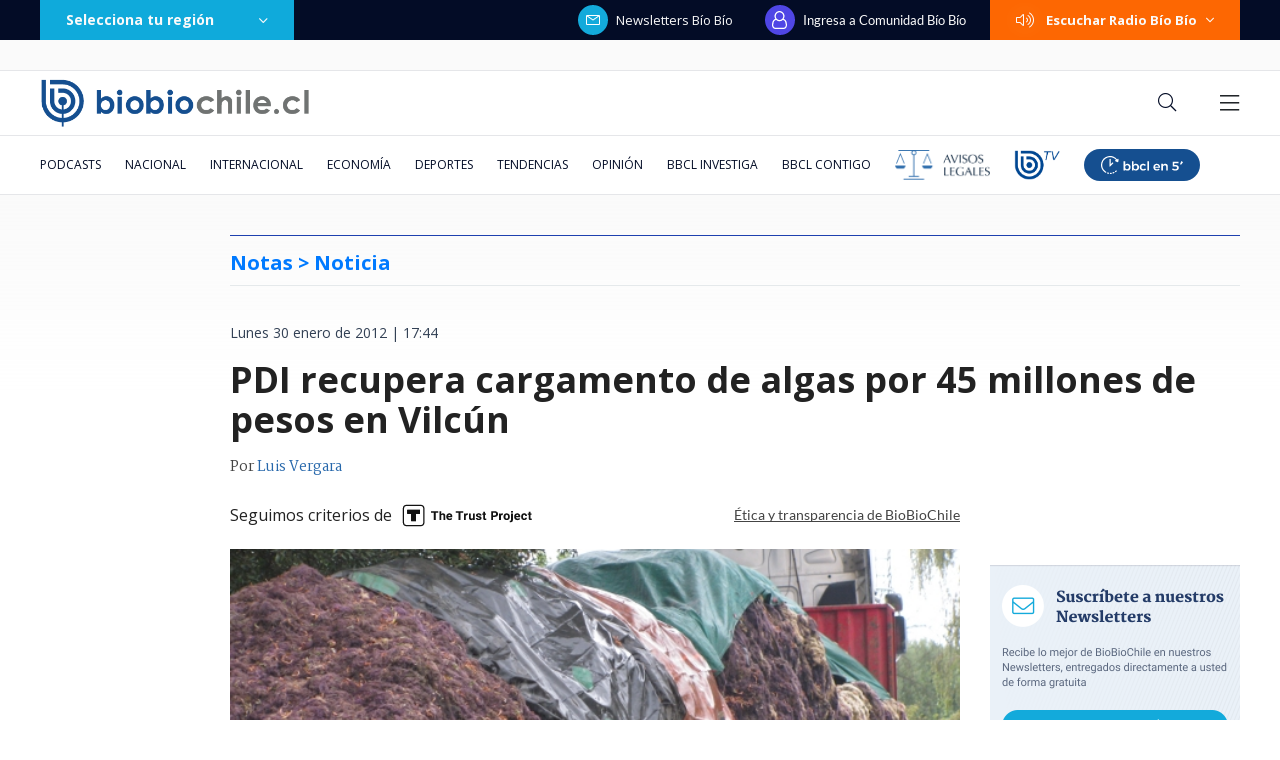

--- FILE ---
content_type: text/html; charset=utf-8
request_url: https://realtime.bbcl.cl/hit/?t=1769318592077&url=https%3A%2F%2Fwww.biobiochile.cl%2Fnoticias%2F2012%2F01%2F30%2Fpdi-recupera-cargamento-de-algas-por-45-millones-de-pesos-en-vilcun.shtml&property=01G1KMVDSGMWCR31GWZX0VBJBY&referrer=
body_size: -15
content:
01KFSSPBWN5D63GWQDRM3GED4J.xdqvZA22Qm+JqxUfCXwM/eW7C/LoiicUu4upB+vsZCw=

--- FILE ---
content_type: text/html; charset=utf-8
request_url: https://www.google.com/recaptcha/api2/aframe
body_size: 268
content:
<!DOCTYPE HTML><html><head><meta http-equiv="content-type" content="text/html; charset=UTF-8"></head><body><script nonce="b0r5QTusj1k_HklvLKxJAw">/** Anti-fraud and anti-abuse applications only. See google.com/recaptcha */ try{var clients={'sodar':'https://pagead2.googlesyndication.com/pagead/sodar?'};window.addEventListener("message",function(a){try{if(a.source===window.parent){var b=JSON.parse(a.data);var c=clients[b['id']];if(c){var d=document.createElement('img');d.src=c+b['params']+'&rc='+(localStorage.getItem("rc::a")?sessionStorage.getItem("rc::b"):"");window.document.body.appendChild(d);sessionStorage.setItem("rc::e",parseInt(sessionStorage.getItem("rc::e")||0)+1);localStorage.setItem("rc::h",'1769318606078');}}}catch(b){}});window.parent.postMessage("_grecaptcha_ready", "*");}catch(b){}</script></body></html>

--- FILE ---
content_type: application/javascript; charset=utf-8
request_url: https://fundingchoicesmessages.google.com/f/AGSKWxW0RKpkTe_q9VlayJZiuhIWj3KS0cB0CDY6coAVNXF9b3Hbtg6oF5Sr7CCDvvAaAKiJDA_vTMbvkTnwIF64lWkLvz4JWoMELUjrS6eJiL6Q-tpx6MptNTWHWs0w8i7Rxk3tOA7x9pmqR35PztrTcpOWhYYMISB1qlyAbhTRPQdoDhZR3rvEMruVumIT/_/768x90--ads.gif/eroad.php.adengine.-480x60-
body_size: -1288
content:
window['f458897b-b77f-4485-ba6c-b62b051c07e4'] = true;

--- FILE ---
content_type: application/javascript
request_url: https://www.biobiochile.cl/static/realtime/realtime-general.js?t=1769318603393&callback=BBCL_Realtime
body_size: 1059
content:
/*2026-01-25 05:22:05*/ BBCL_Realtime([{"id":6710348,"titulo":"Tensi\u00f3n en Minnesota: Los videos que contradicen la versi\u00f3n del ICE sobre muerte de enfermero a tiros","url":"https:\/\/www.biobiochile.cl\/noticias\/internacional\/eeuu\/2026\/01\/24\/tension-en-minnesota-los-videos-que-contradicen-la-version-del-ice-sobre-muerte-de-enfermero-a-tiros.shtml","imagen":"2026\/01\/ice-eeuu-minnesota-pretti.jpg","video_rudo_destacado":"","categoria":"nacional","en_vivo":false,"visitas":106},{"id":6710438,"titulo":"Mon Laferte cant\u00f3, desfil\u00f3 y deslumbr\u00f3 en el Paris Fashion Week al estilo \"Femme Fatale\"","url":"https:\/\/www.biobiochile.cl\/noticias\/artes-y-cultura\/musica\/2026\/01\/25\/mon-laferte-canto-desfilo-y-deslumbro-en-el-paris-fashion-week-al-estilo-femme-fatale.shtml","imagen":"2026\/01\/mon-laferte-canto-desfilo-deslumbro-paris-fashion-week-.jpg","video_rudo_destacado":"","categoria":"general","en_vivo":false,"visitas":63},{"id":6708324,"titulo":"Daniela Mu\u00f1oz, la periodista revelaci\u00f3n de los \u00faltimos a\u00f1os: \"Soy muy feliz haciendo mi pega\"","url":"https:\/\/www.biobiochile.cl\/noticias\/espectaculos-y-tv\/tv\/2026\/01\/24\/daniela-munoz-la-periodista-revelacion-de-los-ultimos-anos-soy-muy-feliz-haciendo-mi-pega.shtml","imagen":"2026\/01\/daniela_munoz-jpg.jpg","video_rudo_destacado":"","categoria":"general","en_vivo":false,"visitas":57},{"id":6709652,"titulo":"No ser\u00e1n malls chinos: Falabella llegar\u00e1 a ocupar algunas de las tiendas que dej\u00f3 el cierre de Corona","url":"https:\/\/www.biobiochile.cl\/noticias\/economia\/negocios-y-empresas\/2026\/01\/23\/no-seran-malls-chinos-falabella-llegara-a-ocupar-algunas-de-las-tiendas-que-dejo-el-cierre-de-corona.shtml","imagen":"2026\/01\/no-seran-un-mall-chino-falabella-llegara-a-ocupar-algunas-de-las-tiendas-que-dejo-corona.jpg","video_rudo_destacado":"","categoria":"nacional","en_vivo":false,"visitas":57},{"id":6708967,"titulo":"\"No parece justificado\": Corte cuestiona contrataci\u00f3n de abogado de Boric y revoca su sobreseimiento","url":"https:\/\/www.biobiochile.cl\/especial\/bbcl-investiga\/noticias\/articulos\/2026\/01\/23\/no-parece-justificado-corte-cuestiona-contratacion-de-abogado-de-boric-y-revoca-su-sobreseimiento.shtml","imagen":"2026\/01\/gabriel-boric-y-jonatan-valenzuela-corte-cuestiona-contratacion.png","video_rudo_destacado":"","categoria":"nacional","en_vivo":false,"visitas":51},{"id":6710357,"titulo":"Toh\u00e1 respalda a Trinidad Steinert como nueva ministra de Seguridad: \"Me dio gran tranquilidad\"","url":"https:\/\/www.biobiochile.cl\/noticias\/nacional\/chile\/2026\/01\/24\/toha-respalda-a-trinidad-steinert-como-nueva-ministra-de-seguridad-me-dio-gran-tranquilidad.shtml","imagen":"2026\/01\/toha-respalda-a-trinidad-steinert-como-nueva-ministra-de-seguridad-me-dio-gran-tranquilidad.png","video_rudo_destacado":"","categoria":"nacional","en_vivo":false,"visitas":43},{"id":6710328,"titulo":"Sismo se report\u00f3 en inmediaciones del volc\u00e1n Tupungatito en San Jos\u00e9 de Maipo","url":"https:\/\/www.biobiochile.cl\/noticias\/nacional\/chile\/2026\/01\/24\/sismo-se-reporto-en-inmediaciones-del-volcan-tupungatito-en-san-jose-de-maipo.shtml","imagen":"2026\/01\/sismo-se-reporto-en-inmediaciones-del-volcan-tupungatito-en-san-jose-de-maipo.png","video_rudo_destacado":"","categoria":"nacional","en_vivo":false,"visitas":35},{"id":6710394,"titulo":"Kast y presidente de Rep\u00fablica Dominicana anuncian reactivaci\u00f3n de comit\u00e9 conjunto de comercio","url":"https:\/\/www.biobiochile.cl\/noticias\/nacional\/chile\/2026\/01\/24\/kast-y-presidente-de-republica-dominicana-anuncian-reactivacion-de-comite-conjunto-de-comercio.shtml","imagen":"2026\/01\/kast-abinader-republica-dominicana-1.png","video_rudo_destacado":"","categoria":"nacional","en_vivo":false,"visitas":31},{"id":6709270,"titulo":"Per\u00fa va directo a negociar la compra de 24 cazas multirol tras aprobar una millonaria operaci\u00f3n","url":"https:\/\/www.biobiochile.cl\/noticias\/internacional\/america-latina\/2026\/01\/24\/peru-va-directo-a-negociar-la-compra-de-24-cazas-multirol-tras-aprobar-una-millonaria-operacion.shtml","imagen":"2026\/01\/cazas-peru-fuerza-aerea-f16.jpg","video_rudo_destacado":"","categoria":"nacional","en_vivo":false,"visitas":29},{"id":6710377,"titulo":"Farkas anuncia env\u00edo de 20 millones a Rodrigo Sep\u00falveda para que \"reparta entre familias necesitadas\"","url":"https:\/\/www.biobiochile.cl\/noticias\/sociedad\/viral\/2026\/01\/24\/farkas-le-enviare-20-millones-a-rodrigo-sepulveda-para-que-reparta-entre-familias-mas-necesitadas.shtml","imagen":"2026\/01\/farkas-le-enviare-20-millones-rodrigo-sepulveda-.jpg","video_rudo_destacado":"","categoria":"general","en_vivo":false,"visitas":20}])